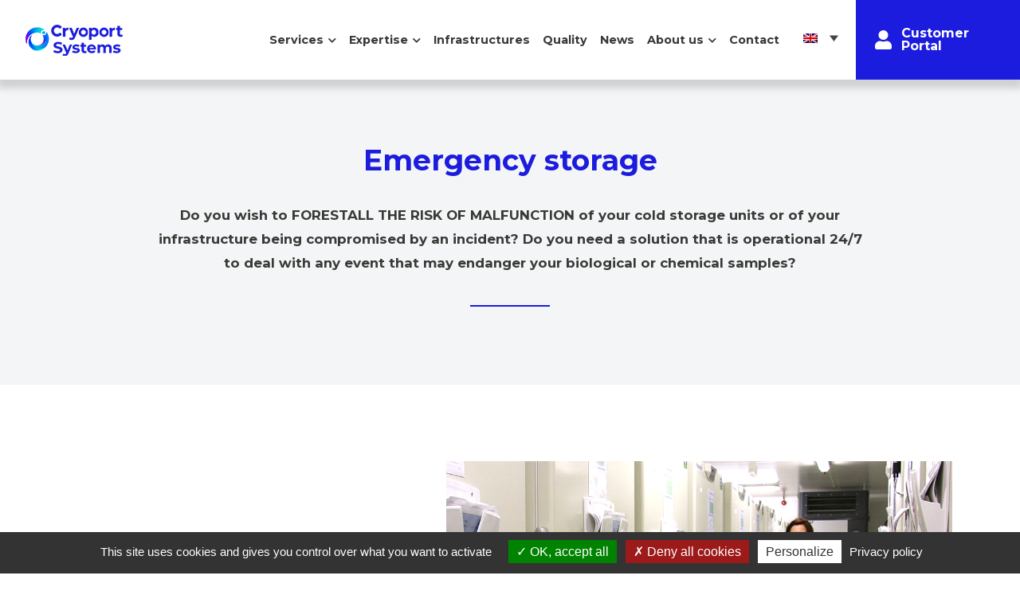

--- FILE ---
content_type: text/html; charset=UTF-8
request_url: https://www.cell-and-co.com/en/services/emergency-storage/
body_size: 9511
content:
<!DOCTYPE html>
<html lang="en-US">
<head>
    <meta charset="UTF-8">
    <meta name="viewport" content="width=device-width, initial-scale=1.0, minimum-scale=1.0, maximum-scale=1.0, user-scalable=no">
    <title>Emergency storage - Cell&amp;Co BioServices</title>
	<link rel="pingback" href="https://www.cell-and-co.com/xmlrpc.php">
    <link rel="shortcut icon" href="https://www.cell-and-co.com/wp-content/themes/cellandco/favicon.ico" />
	<link rel="preconnect" href="https://fonts.googleapis.com">
	<link rel="preconnect" href="https://fonts.gstatic.com" crossorigin>
	<link href="https://fonts.googleapis.com/css2?family=Montserrat:ital,wght@0,700;1,700&display=swap" rel="stylesheet">
    <link rel="stylesheet" href="https://use.fontawesome.com/releases/v5.8.1/css/all.css" integrity="sha384-50oBUHEmvpQ+1lW4y57PTFmhCaXp0ML5d60M1M7uH2+nqUivzIebhndOJK28anvf" crossorigin="anonymous">
	<meta name='robots' content='index, follow, max-image-preview:large, max-snippet:-1, max-video-preview:-1' />
<link rel="alternate" hreflang="fr" href="https://www.cell-and-co.com/offres/stockage-durgence/" />
<link rel="alternate" hreflang="en" href="https://www.cell-and-co.com/en/services/emergency-storage/" />
<link rel="alternate" hreflang="x-default" href="https://www.cell-and-co.com/offres/stockage-durgence/" />

<!-- Social Warfare v4.4.7.3 https://warfareplugins.com - BEGINNING OF OUTPUT -->
<style>
	@font-face {
		font-family: "sw-icon-font";
		src:url("https://www.cell-and-co.com/wp-content/plugins/social-warfare/assets/fonts/sw-icon-font.eot?ver=4.4.7.3");
		src:url("https://www.cell-and-co.com/wp-content/plugins/social-warfare/assets/fonts/sw-icon-font.eot?ver=4.4.7.3#iefix") format("embedded-opentype"),
		url("https://www.cell-and-co.com/wp-content/plugins/social-warfare/assets/fonts/sw-icon-font.woff?ver=4.4.7.3") format("woff"),
		url("https://www.cell-and-co.com/wp-content/plugins/social-warfare/assets/fonts/sw-icon-font.ttf?ver=4.4.7.3") format("truetype"),
		url("https://www.cell-and-co.com/wp-content/plugins/social-warfare/assets/fonts/sw-icon-font.svg?ver=4.4.7.3#1445203416") format("svg");
		font-weight: normal;
		font-style: normal;
		font-display:block;
	}
</style>
<!-- Social Warfare v4.4.7.3 https://warfareplugins.com - END OF OUTPUT -->


	<!-- This site is optimized with the Yoast SEO plugin v22.9 - https://yoast.com/wordpress/plugins/seo/ -->
	<meta name="description" content="Cell&amp;Co will help you adapt your business continuity plan by deploying our emergency storage service. In the event of an incident, you just need to contact our on-call team, available 24/7, who will organize collection of your samples from your site and transfer them to a secure storage location at the Cell&amp;Co site." />
	<link rel="canonical" href="https://www.cell-and-co.com/en/services/emergency-storage/" />
	<meta property="og:locale" content="en_US" />
	<meta property="og:type" content="article" />
	<meta property="og:title" content="Emergency storage - Cell&amp;Co BioServices" />
	<meta property="og:description" content="Cell&amp;Co will help you adapt your business continuity plan by deploying our emergency storage service. In the event of an incident, you just need to contact our on-call team, available 24/7, who will organize collection of your samples from your site and transfer them to a secure storage location at the Cell&amp;Co site." />
	<meta property="og:url" content="https://www.cell-and-co.com/en/services/emergency-storage/" />
	<meta property="og:site_name" content="Cell&amp;Co BioServices" />
	<meta property="article:modified_time" content="2019-10-04T13:15:24+00:00" />
	<meta property="og:image" content="https://www.cell-and-co.com/wp-content/uploads/2019/04/stockage-urgence-landscape-1.jpg" />
	<meta property="og:image:width" content="1024" />
	<meta property="og:image:height" content="768" />
	<meta property="og:image:type" content="image/jpeg" />
	<meta name="twitter:card" content="summary_large_image" />
	<script type="application/ld+json" class="yoast-schema-graph">{"@context":"https://schema.org","@graph":[{"@type":"WebPage","@id":"https://www.cell-and-co.com/en/services/emergency-storage/","url":"https://www.cell-and-co.com/en/services/emergency-storage/","name":"Emergency storage - Cell&amp;Co BioServices","isPartOf":{"@id":"https://www.cell-and-co.com/#website"},"datePublished":"2019-07-19T16:01:15+00:00","dateModified":"2019-10-04T13:15:24+00:00","description":"Cell&Co will help you adapt your business continuity plan by deploying our emergency storage service. In the event of an incident, you just need to contact our on-call team, available 24/7, who will organize collection of your samples from your site and transfer them to a secure storage location at the Cell&Co site.","breadcrumb":{"@id":"https://www.cell-and-co.com/en/services/emergency-storage/#breadcrumb"},"inLanguage":"en-US","potentialAction":[{"@type":"ReadAction","target":["https://www.cell-and-co.com/en/services/emergency-storage/"]}]},{"@type":"BreadcrumbList","@id":"https://www.cell-and-co.com/en/services/emergency-storage/#breadcrumb","itemListElement":[{"@type":"ListItem","position":1,"name":"Home","item":"https://www.cell-and-co.com/en/"},{"@type":"ListItem","position":2,"name":"Offres","item":"https://www.cell-and-co.com/offres/"},{"@type":"ListItem","position":3,"name":"Emergency storage"}]},{"@type":"WebSite","@id":"https://www.cell-and-co.com/#website","url":"https://www.cell-and-co.com/","name":"Cell&amp;Co BioServices","description":"","potentialAction":[{"@type":"SearchAction","target":{"@type":"EntryPoint","urlTemplate":"https://www.cell-and-co.com/?s={search_term_string}"},"query-input":"required name=search_term_string"}],"inLanguage":"en-US"}]}</script>
	<!-- / Yoast SEO plugin. -->


<link rel='dns-prefetch' href='//www.cell-and-co.com' />
<link rel='stylesheet' id='social-warfare-block-css-css' href='https://www.cell-and-co.com/wp-content/plugins/social-warfare/assets/js/post-editor/dist/blocks.style.build.css?ver=6.5.7' type='text/css' media='all' />
<link rel='stylesheet' id='wpml-blocks-css' href='https://www.cell-and-co.com/wp-content/plugins/sitepress-multilingual-cms/dist/css/blocks/styles.css?ver=4.6.11' type='text/css' media='all' />
<link rel='stylesheet' id='contact-form-7-css' href='https://www.cell-and-co.com/wp-content/plugins/contact-form-7/includes/css/styles.css?ver=5.9.6' type='text/css' media='all' />
<link rel='stylesheet' id='wpml-legacy-dropdown-click-0-css' href='https://www.cell-and-co.com/wp-content/plugins/sitepress-multilingual-cms/templates/language-switchers/legacy-dropdown-click/style.min.css?ver=1' type='text/css' media='all' />
<link rel='stylesheet' id='wp-pagenavi-css' href='https://www.cell-and-co.com/wp-content/plugins/wp-pagenavi/pagenavi-css.css?ver=2.70' type='text/css' media='all' />
<link rel='stylesheet' id='social_warfare-css' href='https://www.cell-and-co.com/wp-content/plugins/social-warfare/assets/css/style.min.css?ver=4.4.7.3' type='text/css' media='all' />
<link rel='stylesheet' id='bootstrapcss-css' href='https://www.cell-and-co.com/wp-content/themes/cellandco/css/bootstrap.min.css?ver=4.3.1' type='text/css' media='all' />
<link rel='stylesheet' id='animate-css' href='https://www.cell-and-co.com/wp-content/themes/cellandco/css/animate.css?ver=3.7.0' type='text/css' media='all' />
<link rel='stylesheet' id='slickcss-css' href='https://www.cell-and-co.com/wp-content/themes/cellandco/slick/slick.css?ver=1.8.1' type='text/css' media='all' />
<link rel='stylesheet' id='slicktheme-css' href='https://www.cell-and-co.com/wp-content/themes/cellandco/slick/slick-theme.css?ver=1.8.1' type='text/css' media='all' />
<link rel='stylesheet' id='fancyboxcss-css' href='https://www.cell-and-co.com/wp-content/themes/cellandco/css/jquery.fancybox.min.css?ver=3.5.1' type='text/css' media='all' />
<link rel='stylesheet' id='leafletcss-css' href='https://www.cell-and-co.com/wp-content/themes/cellandco/leaflet/leaflet.css?ver=1.6.0' type='text/css' media='all' />
<link rel='stylesheet' id='maincss-css' href='https://www.cell-and-co.com/wp-content/themes/cellandco/css/style.css?ver=1.2' type='text/css' media='all' />
<script type="text/javascript" src="https://www.cell-and-co.com/wp-content/plugins/sitepress-multilingual-cms/templates/language-switchers/legacy-dropdown-click/script.min.js?ver=1" id="wpml-legacy-dropdown-click-0-js"></script>
<script type="text/javascript" src="https://www.cell-and-co.com/wp-includes/js/jquery/jquery.min.js?ver=3.7.1" id="jquery-core-js"></script>
<script type="text/javascript" src="https://www.cell-and-co.com/wp-includes/js/jquery/jquery-migrate.min.js?ver=3.4.1" id="jquery-migrate-js"></script>
<script type="text/javascript" src="https://www.cell-and-co.com/wp-content/themes/cellandco/tarteaucitron/tarteaucitron.js?ver=1.3" id="tarteaucitron-js"></script>
<link rel="https://api.w.org/" href="https://www.cell-and-co.com/en/wp-json/" /><link rel="EditURI" type="application/rsd+xml" title="RSD" href="https://www.cell-and-co.com/xmlrpc.php?rsd" />
<meta name="generator" content="WordPress 6.5.7" />
<link rel='shortlink' href='https://www.cell-and-co.com/en/?p=564' />
<link rel="alternate" type="application/json+oembed" href="https://www.cell-and-co.com/en/wp-json/oembed/1.0/embed?url=https%3A%2F%2Fwww.cell-and-co.com%2Fen%2Fservices%2Femergency-storage%2F" />
<link rel="alternate" type="text/xml+oembed" href="https://www.cell-and-co.com/en/wp-json/oembed/1.0/embed?url=https%3A%2F%2Fwww.cell-and-co.com%2Fen%2Fservices%2Femergency-storage%2F&#038;format=xml" />
<meta name="generator" content="WPML ver:4.6.11 stt:1,4;" />
	
    <!--[if lt IE 9]>
        <script src="https://www.cell-and-co.com/wp-content/themes/cellandco/js/html5shiv.js"></script>
        <script src="https://www.cell-and-co.com/wp-content/themes/cellandco/js/respond.js"></script>
    <![endif]-->
	<script type="text/javascript">
		tarteaucitron.init({
			"privacyUrl": "https://www.cell-and-co.com/mentions-legales/", /* Privacy policy url */

			"hashtag": "#tarteaucitron", /* Open the panel with this hashtag */
			"cookieName": "tarteaucitron", /* Cookie name */

			"orientation": "bottom", /* Banner position (top - bottom) */
			
			"showAlertSmall": false, /* Show the small banner on bottom right */
			"cookieslist": true, /* Show the cookie list */
			
			"closePopup": false, /* Show a close X on the banner */
			
			"showIcon": false, /* Show cookie icon to manage cookies */
			"iconPosition": "BottomRight", /* BottomRight, BottomLeft, TopRight and TopLeft */

			"adblocker": false, /* Show a Warning if an adblocker is detected */
			
			"DenyAllCta" : true, /* Show the deny all button */
			"AcceptAllCta" : true, /* Show the accept all button when highPrivacy on */
			"highPrivacy": true, /* Disable auto consent */
			
			"handleBrowserDNTRequest": false, /* If Do Not Track == 1, disallow all */

			"removeCredit": true, /* Remove credit link */
			"moreInfoLink": false, /* Show more info link */
			
			"useExternalCss": false, /* If false, the tarteaucitron.css file will be loaded */
			"useExternalJs": false,
			
			//"cookieDomain": ".my-multisite-domaine.fr", /* Shared cookie for multisite */

			"readmoreLink": "/cookiespolicy", /* Change the default readmore link */
			"mandatory": true, /* Show a message about mandatory cookies */
		});
	</script>
</head>


<body>
	
	<nav class="navbar navbar-expand-xl navbar-light posRel">
		<a class="navbar-brand mr-auto" href="https://www.cell-and-co.com/en/">
			<img src="https://www.cell-and-co.com/wp-content/themes/cellandco/images/logo-cellandco.png" alt="Logo Cell&Co Bioservices" srcset="https://www.cell-and-co.com/wp-content/themes/cellandco/images/logo-cellandco@2x.png 2x, https://www.cell-and-co.com/wp-content/themes/cellandco/images/logo-cellandco@3x.png 3x"/>
		</a>

			<button class="navbar-toggler" type="button" data-toggle="collapse" data-target="#navbarNav" aria-controls="navbarNav" aria-expanded="false" aria-label="Toggle navigation">
				<span class="navbar-toggler-icon"></span>
			</button>
			<div id="navbarNav" class="collapse navbar-collapse"><ul id="menu-menu-principal-anglais" class="navbar-nav ml-auto"><li id="menu-item-894" class="menu-item menu-item-type-custom menu-item-object-custom current-menu-ancestor current-menu-parent menu-item-has-children menu-item-894 nav-item dropdown"><a href="#" class="nav-link dropdown-toggle" data-toggle="dropdown">Services</a>
<div class="dropdown-menu">
<a target="_blank" href="https://www.cryoport.com/solutions/bioservices/" class=" dropdown-item">GMP Material Management<i class="fas fa-external-link-alt ml-2"></i></a><a target="_blank" href="https://www.cryoport.com/solutions/bioservices/drug-packaging-and-labelling/" class=" dropdown-item">Drug Packaging and Labelling<i class="fas fa-external-link-alt ml-2"></i></a><a target="_blank" href="https://www.cryoport.com/solutions/bioservices/drug-return-destruction/" class=" dropdown-item">Drug Return &#038; Destruction<i class="fas fa-external-link-alt ml-2"></i></a><a target="_blank" href="https://www.cryoport.com/solutions/bioservices/regulatory-qp-services/" class=" dropdown-item">QP Services<i class="fas fa-external-link-alt ml-2"></i></a><a href="https://www.cell-and-co.com/en/services/gmp-biorepository/" class=" dropdown-item">GMP Biorepository</a><a href="https://www.cell-and-co.com/en/services/central-laboratory/" class=" dropdown-item">Central laboratory</a><a href="https://www.cell-and-co.com/en/services/biobank/" class=" dropdown-item">Biobank</a><a href="https://www.cell-and-co.com/en/services/sample-collection-kits/" class=" dropdown-item">Sample collection kits</a><a href="https://www.cell-and-co.com/en/services/emergency-storage/" class=" dropdown-item active">Emergency storage</a><a href="https://www.cell-and-co.com/en/services/biobank-design-management-advice/" class=" dropdown-item">Biobank design and management advice</a><a href="https://www.cell-and-co.com/en/services/bespoke-rd-studies/" class=" dropdown-item">Bespoke R&#038;D studies</a></div>
</li>
<li id="menu-item-895" class="menu-item menu-item-type-custom menu-item-object-custom menu-item-has-children menu-item-895 nav-item dropdown"><a href="#" class="nav-link dropdown-toggle" data-toggle="dropdown">Expertise</a>
<div class="dropdown-menu">
<a href="https://www.cell-and-co.com/en/expertise/secure-storage/" class=" dropdown-item">Secure storage</a><a href="https://www.cell-and-co.com/en/expertise/logistics/" class=" dropdown-item">Logistics</a><a href="https://www.cell-and-co.com/en/expertise/sample-preparation-analysis/" class=" dropdown-item">Sample preparation and analysis</a><a href="https://www.cell-and-co.com/en/expertise/it-solution/" class=" dropdown-item">IT solution</a><a href="https://www.cell-and-co.com/en/expertise/innovative-systems/" class=" dropdown-item">Innovative systems</a><a href="https://www.cell-and-co.com/en/expertise/sample-collection-kits/" class=" dropdown-item">Sample collection kits</a></div>
</li>
<li id="menu-item-621" class="menu-item menu-item-type-post_type menu-item-object-page menu-item-621 nav-item"><a href="https://www.cell-and-co.com/en/infrastructures/" class="nav-link">Infrastructures</a></li>
<li id="menu-item-622" class="menu-item menu-item-type-post_type menu-item-object-page menu-item-622 nav-item"><a href="https://www.cell-and-co.com/en/quality/" class="nav-link">Quality</a></li>
<li id="menu-item-1291" class="menu-item menu-item-type-post_type_archive menu-item-object-actualites menu-item-1291 nav-item"><a href="https://www.cell-and-co.com/en/actualites/" class="nav-link">News</a></li>
<li id="menu-item-623" class="menu-item menu-item-type-custom menu-item-object-custom menu-item-has-children menu-item-623 nav-item dropdown"><a href="http://#" class="nav-link dropdown-toggle" data-toggle="dropdown">About us</a>
<div class="dropdown-menu">
<a href="https://www.cell-and-co.com/en/company/" class=" dropdown-item">Company</a><a href="https://www.cell-and-co.com/en/commitments-and-values/" class=" dropdown-item">Core values &#038; Commitments</a><a href="https://www.cell-and-co.com/en/partners/" class=" dropdown-item">Partners</a></div>
</li>
<li id="menu-item-703" class="menu-item menu-item-type-post_type menu-item-object-page menu-item-703 nav-item"><a href="https://www.cell-and-co.com/en/contact/" class="nav-link">Contact</a></li>
</ul></div>			
<div class="wpml-ls-sidebars-sidebar-1 wpml-ls wpml-ls-legacy-dropdown-click js-wpml-ls-legacy-dropdown-click">
	<ul>

		<li class="wpml-ls-slot-sidebar-1 wpml-ls-item wpml-ls-item-en wpml-ls-current-language wpml-ls-last-item wpml-ls-item-legacy-dropdown-click">

			<a href="#" class="js-wpml-ls-item-toggle wpml-ls-item-toggle">
                            <img
            class="wpml-ls-flag"
            src="https://www.cell-and-co.com/wp-content/plugins/sitepress-multilingual-cms/res/flags/en.png"
            alt="English"
            
            
    /></a>

			<ul class="js-wpml-ls-sub-menu wpml-ls-sub-menu">
				
					<li class="wpml-ls-slot-sidebar-1 wpml-ls-item wpml-ls-item-fr wpml-ls-first-item">
						<a href="https://www.cell-and-co.com/offres/stockage-durgence/" class="wpml-ls-link">
                                        <img
            class="wpml-ls-flag"
            src="https://www.cell-and-co.com/wp-content/plugins/sitepress-multilingual-cms/res/flags/fr.png"
            alt="French"
            
            
    /></a>
					</li>

							</ul>

		</li>

	</ul>
</div>
			<a target="_blank" href="https://portail-internet.cell-and-co.com/cellnco/app/signin" class="portail d-flex align-items-center">
				<i class="fa fa-user"></i>
				<div class="d-none d-md-block">Customer<br>Portal</div>
			</a>
	</nav>
	
	
		
		    	
		<div class="ctn">
			
			<section class="entetepage">
				<div class="container">
					<div class="wrapentete">
						<h1 class="text-center">Emergency storage</h1>
						<p class="text-center chapeau">Do you wish to FORESTALL THE RISK OF MALFUNCTION of your cold storage units or of your infrastructure being compromised by an incident? Do you need a solution that is operational 24/7 to deal with any event that may endanger your biological or chemical samples?</p>
					</div>
				</div>
			</section>

			<section class="txt">
				<div class="container">
					<div class="row rowtxt">
						<div class="wrapimage order-2">
							<div class="filtreimg d-none d-lg-block"></div>
							<div class="shadowtxt"><p><strong>Cell&amp;Co will help you adapt your business continuity plan by deploying our emergency storage service</strong>. In the event of an incident, you just need to contact our on-call team, available 24/7, who will organize collection of your samples from your site and transfer them to a secure storage location at the Cell&amp;Co site. The intervention process, collection lead time, transport conditions, and traceability are defined within detailed specifications created prior to commencement of the service.</p>
</div>
						</div>
						<div class="col-lg-7 offset-lg-5 order-1">
							<div class="filtreimg d-block d-lg-none"></div>
							<img src="https://www.cell-and-co.com/wp-content/uploads/2019/04/stockage-urgence-landscape-1.jpg" class="img-fluid">
						</div>
					</div>
				</div>
			</section>
			
			<section>
						<div class="container"><div class="position-relative"><div class="shadowtitle">Our process</div><h2>Our process</h2></div><div class="row no-gutters"><div class="col">
							<div class="process">
								<div class="elemDegradeAlt d-block d-xl-none" style="background-color:#006BFA"></div>
								<div class="elemDegrade d-none d-xl-block" style="background-color:#006BFA"></div>
								<div class="txt">
									<p class="titre_process" style="color:#006BFA">1 - Emergency procedure activated</p>
									<p><strong class="type1"><i class="fa fa-chevron-right mr-2"></i>Client</strong></p>
								</div>
							</div>
						</div><div class="col">
							<div class="process">
								<div class="elemDegradeAlt d-block d-xl-none" style="background-color:#0072F8"></div>
								<div class="elemDegrade d-none d-xl-block" style="background-color:#0072F8"></div>
								<div class="txt">
									<p class="titre_process" style="color:#0072F8">2 - Relay activation of the emergency procedure</p>
									<p><strong class="type2"><i class="fa fa-chevron-right mr-2"></i>Cell&Co</strong></p>
								</div>
							</div>
						</div><div class="col">
							<div class="process">
								<div class="elemDegradeAlt d-block d-xl-none" style="background-color:#0080F4"></div>
								<div class="elemDegrade d-none d-xl-block" style="background-color:#0080F4"></div>
								<div class="txt">
									<p class="titre_process" style="color:#0080F4">3 - Preparation of insulated equipment for sample logistics</p>
									<p><strong class="type3"><i class="fa fa-chevron-right mr-2"></i>Carrier</strong></p>
								</div>
							</div>
						</div><div class="col">
							<div class="process">
								<div class="elemDegradeAlt d-block d-xl-none" style="background-color:#0093EF"></div>
								<div class="elemDegrade d-none d-xl-block" style="background-color:#0093EF"></div>
								<div class="txt">
									<p class="titre_process" style="color:#0093EF">4 - Equipment routed within 4 hours</p>
									<p><strong class="type3"><i class="fa fa-chevron-right mr-2"></i>Carrier</strong></p>
								</div>
							</div>
						</div><div class="col">
							<div class="process">
								<div class="elemDegradeAlt d-block d-xl-none" style="background-color:#009CED"></div>
								<div class="elemDegrade d-none d-xl-block" style="background-color:#009CED"></div>
								<div class="txt">
									<p class="titre_process" style="color:#009CED">5 - Sample loading </p>
									<p><strong class="type1"><i class="fa fa-chevron-right mr-2"></i>Client</strong></p>
								</div>
							</div>
						</div><div class="col">
							<div class="process">
								<div class="elemDegradeAlt d-block d-xl-none" style="background-color:#00B8E5"></div>
								<div class="elemDegrade d-none d-xl-block" style="background-color:#00B8E5"></div>
								<div class="txt">
									<p class="titre_process" style="color:#00B8E5">6 - Dedicated sample transportation to Cell&Co</p>
									<p><strong class="type3"><i class="fa fa-chevron-right mr-2"></i>Carrier</strong></p>
								</div>
							</div>
						</div><div class="col">
							<div class="process">
								<div class="elemDegradeAlt d-block d-xl-none" style="background-color:#00CBE0"><div class="arrowProcess"></div></div>
								<div class="elemDegrade d-none d-xl-block" style="background-color:#00CBE0"><div class="arrowProcess"></div></div>
								<div class="txt">
									<p class="titre_process" style="color:#00CBE0">7 - Receipt, quality control, and storage 24/7</p>
									<p><strong class="type2"><i class="fa fa-chevron-right mr-2"></i>Cell&Co</strong></p>
								</div>
							</div>
						</div></div></div>
					</section><section>
						<div class="container"><div class="position-relative"><div class="shadowtitle">Benefits to you</div><h2>Benefits to you</h2></div><div class="row"><div class="col-md-4"><div class="point-cle">Enjoy the benefits of a backup solution without making the investment normally required to attain an equivalent level of security</div></div><div class="col-md-4"><div class="point-cle">Avoid any deterioration of your biocollections and any loss of exploitation or intellectual property</div></div><div class="col-md-4"><div class="point-cle">Maintain your quality system’s compliance with the various standards and regulations governing the storage of your biological and chemical resources</div></div></div></div>
					</section>				
			<section class="savoir-faire">
					<div class="container">
						<div class="position-relative">
							<div class="shadowtitle">Our expertise</div>
							<h2>Our expertise</h2>
						</div>
						<div class="row d-flex align-items-start"><div class="col-6 col-md-4 wrapcompetence">
								<a href="https://www.cell-and-co.com/en/expertise/logistics/" class="competence">
									<i class="icon-picto-07"></i>
									<h3 class="mt-4 mb-2">Logistics</h3>
									<p>Intervention within 4 hours at your site (24/7) to collect your endangered samples for routing to our infrastructure</p>
<p>Dedicated temperature-controlled transport</p>

									<p class="mb-0 more"><i class="fa fa-arrow-right mr-2"></i>Read more</p>
								</a>
							</div><div class="col-6 col-md-4 wrapcompetence">
								<a href="https://www.cell-and-co.com/en/expertise/secure-storage/" class="competence">
									<i class="icon-picto-09"></i>
									<h3 class="mt-4 mb-2">Secure storage</h3>
									<p>Guaranteed permanent availability of required storage space</p>
<p>Inspection of samples and data on receipt prior to storage </p>
<p>Cold chain optimized, based on our biological expertise, our various in-house tests, and our experience</p>

									<p class="mb-0 more"><i class="fa fa-arrow-right mr-2"></i>Read more</p>
								</a>
							</div><div class="col-6 col-md-4 wrapcompetence">
								<a href="https://www.cell-and-co.com/en/expertise/project-management/" class="competence">
									<i class="icon-picto-18"></i>
									<h3 class="mt-4 mb-2">Project management</h3>
									<p>Quality audit in order to identify the risks associated with your activity and infrastructure</p>
<p>Creation of an emergency storage procedure adapted to your specific needs</p>

									<p class="mb-0 more"><i class="fa fa-arrow-right mr-2"></i>Read more</p>
								</a>
							</div></div>
					</div>
					</section>				
			<section class="testimonials">
					<div class="container">
						<div class="position-relative">
							<div class="shadowtitle">Testimonial</div>
							<h2>
								Testimonial</h2>
						</div>			
					</div>
					<div class="container">
						<div class="slidertestimonials"><div class="testimonial">
									<p>Our tissue grafts are stored at -80°C. Notwithstanding our emergency systems in the event of our storage units failing, we decided to look for another backup system to provide secure infrastructure and a rapid response around the clock. Cell&Co met these criteria and their successfully delivered services fully support our decision. Use of the Cell&Co emergency storage solution has been approved by our supervisory and regulatory authority. We are therefore able to save a large number of our high value-added products in the event of an incident. This partnership also removes the need to invest in additional equipment, or even new premises.</p>
									<p class="client mt-5 mb-0 text-right">Anonymous (Tissue bank for therapeutic use)</p>
								</div></div>
					</div>
					</section>			
		</div>

    <footer>
	<div class="container">
		<div class="row">
			<div class="col-md-6">
				<p class="titre">Addresses & Contact</p>
				<p><strong>Cryoport Systems France &#8211; Clermont-Ferrand</strong><br />
8 bis, rue Jacqueline Auriol<br />
63100 Clermont-Ferrand, France</p>
<p><strong>Cryoport Systems France &#8211; Pont-du-Château<br />
</strong>ZAC de Champ Lamet, Rue de Chambussière<br />
63430 Pont-du-Château, France</p>
<p>Tél. : +33 (0)4 44 44 98 23<br />
Courriel : <a href="mailto:cnc-contact@cryoport.com">cnc-contact@cryoport.com</a><br />
Web : <a href="https://www.cell-and-co.com">www.cell-and-co.com</a><br />
<a href="https://www.cryoport.com/">www.cryoport.com</a></p>
			</div>
			<div class="col-md-6">
				<p class="titre">Legals</p>
				<p>EU VAT No: FR 36 789 541 984<br />
French business registration details:<br />
SAS with a capital of €165,979 &#8211; NAF code: 8299Z<br />
RCS Clermont-Ferrand B 789 541 984</p>
<p>Clermont-Ferrand SIRET: 789 541 984 00033<br />
Pont-du-Château SIRET: 789 541 984 00017</p>
				<p class="mt-5 mb-2">With the support of the region Auvergne-Rhône-Alpes</p>
				<p class="mb-0"><a href="https://www.auvergnerhonealpes.fr" target="_blank"><img src="https://www.cell-and-co.com/wp-content/themes/cellandco/images/logo-aura.png" alt="Logo Région Auvergne-Rhône-Alpes" class="img-fluid"></a></p>
			</div>
		</div>
	</div>
	<div class="social">
		<p class="m-0 text-center">
			<a href="http://www.linkedin.com/company/3165066" target="_blank"><i class="fab fa-linkedin-in"></i></a>
			<a href="http://us.viadeo.com/fr/company/cell-co-biorepository" target="_blank"><i class="fab fa-viadeo"></i></a>
			<a href="https://twitter.com/Cell_and_Co" target="_blank"><i class="fab fa-twitter"></i></a>
		</p>
	</div>
</footer>
<div class="legals">
		<p class="text-center m-0">
		Copyright © 2019 - 
		<a href="https://www.cell-and-co.com/en/legal-notice/">Legal notice</a> - 
		<a href="javascript:tarteaucitron.userInterface.openPanel();">Cookie management</a>
	</p>
</div>
<script type="text/javascript" src="https://www.cell-and-co.com/wp-content/plugins/contact-form-7/includes/swv/js/index.js?ver=5.9.6" id="swv-js"></script>
<script type="text/javascript" id="contact-form-7-js-extra">
/* <![CDATA[ */
var wpcf7 = {"api":{"root":"https:\/\/www.cell-and-co.com\/en\/wp-json\/","namespace":"contact-form-7\/v1"}};
/* ]]> */
</script>
<script type="text/javascript" src="https://www.cell-and-co.com/wp-content/plugins/contact-form-7/includes/js/index.js?ver=5.9.6" id="contact-form-7-js"></script>
<script type="text/javascript" id="social_warfare_script-js-extra">
/* <![CDATA[ */
var socialWarfare = {"addons":[],"post_id":"564","variables":{"emphasizeIcons":false,"powered_by_toggle":false,"affiliate_link":"https:\/\/warfareplugins.com"},"floatBeforeContent":""};
/* ]]> */
</script>
<script type="text/javascript" src="https://www.cell-and-co.com/wp-content/plugins/social-warfare/assets/js/script.min.js?ver=4.4.7.3" id="social_warfare_script-js"></script>
<script type="text/javascript" src="https://www.cell-and-co.com/wp-content/themes/cellandco/js/bootstrap.min.js?ver=4.3.1" id="bootstpurapjs-js"></script>
<script type="text/javascript" src="https://www.cell-and-co.com/wp-content/themes/cellandco/slick/slick.min.js?ver=1.8.0" id="slickjs-js"></script>
<script type="text/javascript" src="https://www.cell-and-co.com/wp-content/themes/cellandco/js/jquery.fancybox.min.js?ver=3.5.1" id="fancyboxjs-js"></script>
<script type="text/javascript" src="https://www.cell-and-co.com/wp-content/themes/cellandco/js/jquery.matchHeight.js?ver=1.0" id="matchHeight-js"></script>
<script type="text/javascript" src="https://www.cell-and-co.com/wp-includes/js/imagesloaded.min.js?ver=5.0.0" id="imagesloaded-js"></script>
<script type="text/javascript" src="https://www.cell-and-co.com/wp-content/themes/cellandco/js/isotope.pkgd.min.js?ver=3.0.6" id="isotope-js"></script>
<script type="text/javascript" src="https://www.cell-and-co.com/wp-content/themes/cellandco/js/main.js?ver=1.5" id="mainjs-js"></script>
<div class="swp-hidden-panel-wrap" style="display: none; visibility: collapse; opacity: 0"><div class="swp_social_panel swp_horizontal_panel swp_flat_fresh  swp_default_full_color swp_individual_full_color swp_other_full_color scale-100  scale-" data-min-width="1100" data-float-color="#ffffff" data-float="none" data-float-mobile="none" data-transition="slide" data-post-id="564" ><div class="nc_tweetContainer swp_share_button swp_facebook" data-network="facebook"><a class="nc_tweet swp_share_link" rel="nofollow noreferrer noopener" target="_blank" href="https://www.facebook.com/share.php?u=https%3A%2F%2Fwww.cell-and-co.com%2Fen%2Fservices%2Femergency-storage%2F" data-link="https://www.facebook.com/share.php?u=https%3A%2F%2Fwww.cell-and-co.com%2Fen%2Fservices%2Femergency-storage%2F"><span class="swp_count swp_hide"><span class="iconFiller"><span class="spaceManWilly"><i class="sw swp_facebook_icon"></i><span class="swp_share">Share</span></span></span></span></a></div><div class="nc_tweetContainer swp_share_button swp_linkedin" data-network="linkedin"><a class="nc_tweet swp_share_link" rel="nofollow noreferrer noopener" target="_blank" href="https://www.linkedin.com/cws/share?url=https%3A%2F%2Fwww.cell-and-co.com%2Fen%2Fservices%2Femergency-storage%2F" data-link="https://www.linkedin.com/cws/share?url=https%3A%2F%2Fwww.cell-and-co.com%2Fen%2Fservices%2Femergency-storage%2F"><span class="swp_count swp_hide"><span class="iconFiller"><span class="spaceManWilly"><i class="sw swp_linkedin_icon"></i><span class="swp_share">Share</span></span></span></span></a></div><div class="nc_tweetContainer swp_share_button swp_twitter" data-network="twitter"><a class="nc_tweet swp_share_link" rel="nofollow noreferrer noopener" target="_blank" href="https://twitter.com/intent/tweet?text=Emergency+storage&url=https%3A%2F%2Fwww.cell-and-co.com%2Fen%2Fservices%2Femergency-storage%2F" data-link="https://twitter.com/intent/tweet?text=Emergency+storage&url=https%3A%2F%2Fwww.cell-and-co.com%2Fen%2Fservices%2Femergency-storage%2F"><span class="swp_count swp_hide"><span class="iconFiller"><span class="spaceManWilly"><i class="sw swp_twitter_icon"></i><span class="swp_share">Tweet</span></span></span></span></a></div></div></div><script type="text/javascript"> var swp_nonce = "40c4a5199c";function parentIsEvil() { var html = null; try { var doc = top.location.pathname; } catch(err){ }; if(typeof doc === "undefined") { return true } else { return false }; }; if (parentIsEvil()) { top.location = self.location.href; };var url = "https://www.cell-and-co.com/en/services/emergency-storage/";if(url.indexOf("stfi.re") != -1) { var canonical = ""; var links = document.getElementsByTagName("link"); for (var i = 0; i < links.length; i ++) { if (links[i].getAttribute("rel") === "canonical") { canonical = links[i].getAttribute("href")}}; canonical = canonical.replace("?sfr=1", "");top.location = canonical; console.log(canonical);};var swpFloatBeforeContent = false; var swp_ajax_url = "https://www.cell-and-co.com/wp-admin/admin-ajax.php"; var swp_post_id = "564";var swpClickTracking = false;</script><script type="text/javascript">
	tarteaucitron.user.gtagUa = 'UA-42252085-1';
	tarteaucitron.user.gtagMore = function () { /* add here your optionnal gtag() */ };
	(tarteaucitron.job = tarteaucitron.job || []).push('gtag');
</script>
</body>
</html>

--- FILE ---
content_type: text/css
request_url: https://www.cell-and-co.com/wp-content/themes/cellandco/slick/slick.css?ver=1.8.1
body_size: 1674
content:
/* Slider */
.slick-slider {
  position: relative;
  display: block;
  box-sizing: border-box;
  -webkit-touch-callout: none;
  -webkit-user-select: none;
  -khtml-user-select: none;
  -moz-user-select: none;
  -ms-user-select: none;
  user-select: none;
  -ms-touch-action: pan-y;
  touch-action: pan-y;
  -webkit-tap-highlight-color: transparent; }

.slick-list {
  position: relative;
  overflow: hidden;
  display: block;
  margin: 0;
  padding: 0; }
  .slick-list:focus {
    outline: none; }
  .slick-list.dragging {
    cursor: pointer;
    cursor: hand; }

.slick-slider .slick-track,
.slick-slider .slick-list {
  -webkit-transform: translate3d(0, 0, 0);
  -moz-transform: translate3d(0, 0, 0);
  -ms-transform: translate3d(0, 0, 0);
  -o-transform: translate3d(0, 0, 0);
  transform: translate3d(0, 0, 0); }

.slick-track {
  position: relative;
  left: 0;
  top: 0;
  display: block;
  margin-left: auto;
  margin-right: auto; }
  .slick-track:before, .slick-track:after {
    content: "";
    display: table; }
  .slick-track:after {
    clear: both; }
  .slick-loading .slick-track {
    visibility: hidden; }

.slick-slide {
  float: left;
  height: 100%;
  min-height: 1px;
  display: none; }
  [dir="rtl"] .slick-slide {
    float: right; }
  .slick-slide img {
    display: block; }
  .slick-slide.slick-loading img {
    display: none; }
  .slick-slide.dragging img {
    pointer-events: none; }
  .slick-initialized .slick-slide {
    display: block; }
  .slick-loading .slick-slide {
    visibility: hidden; }
  .slick-vertical .slick-slide {
    display: block;
    height: auto;
    border: 1px solid transparent; }

.slick-arrow.slick-hidden {
  display: none; }


--- FILE ---
content_type: text/css
request_url: https://www.cell-and-co.com/wp-content/themes/cellandco/css/style.css?ver=1.2
body_size: 37215
content:
@charset "utf-8";

@font-face {
  font-family: 'cellandco';
  src:  url('../fonts/cellandco.eot?s20qmy');
  src:  url('../fonts/cellandco.eot?s20qmy#iefix') format('embedded-opentype'),
    url('../fonts/cellandco.ttf?s20qmy') format('truetype'),
    url('../fonts/cellandco.woff?s20qmy') format('woff'),
    url('../fonts/cellandco.svg?s20qmy#cellandco') format('svg');
  font-weight: normal;
  font-style: normal;
}

[class^="icon-"], [class*=" icon-"] {
  /* use !important to prevent issues with browser extensions that change fonts */
  font-family: 'cellandco' !important;
  speak: none;
  font-style: normal;
  font-weight: normal;
  font-variant: normal;
  text-transform: none;
  line-height: 1;

  /* Better Font Rendering =========== */
  -webkit-font-smoothing: antialiased;
  -moz-osx-font-smoothing: fgrayscale;
}

.icon-picto-01:before {
  content: "\e900";
}
.icon-picto-02:before {
  content: "\e901";
}
.icon-picto-03:before {
  content: "\e902";
}
.icon-picto-04:before {
  content: "\e903";
}
.icon-picto-05:before {
  content: "\e904";
}
.icon-picto-06:before {
  content: "\e905";
}
.icon-picto-07:before {
  content: "\e906";
}
.icon-picto-08:before {
  content: "\e907";
}
.icon-picto-09:before {
  content: "\e908";
}
.icon-picto-10:before {
  content: "\e909";
}
.icon-picto-11:before {
  content: "\e90a";
}
.icon-picto-12:before {
  content: "\e90b";
}
.icon-picto-13:before {
  content: "\e90c";
}
.icon-picto-14:before {
  content: "\e90d";
}
.icon-picto-15:before {
  content: "\e90e";
}
.icon-picto-16:before {
  content: "\e90f";
}
.icon-picto-17:before {
  content: "\e910";
}
.icon-picto-18:before {
  content: "\e911";
}
.icon-picto-19:before {
  content: "\e912";
}

body{
	/*font-family: 'Roboto', sans-serif;*/
	font-family: 'Montserrat', sans-serif;
	color: #373a36;
}
.paddingTop{
	padding-top: 100px;
}
.paddingBottom{
	padding-bottom: 100px;
}

a{
	color:#1B1CDD;
}

.btn{
	border-radius: 0;
}

.btn:hover, .btn:focus{
	text-decoration: none;
	-webkit-box-shadow: none;
	-moz-box-shadow: none;
	box-shadow: none;
}

.btn, .btn:before, .btn:after{
	-webkit-transition: .5s ease-in-out;
    -moz-transition: .5s ease-in-out;
    -o-transition: .5s ease-in-out;
    transition: .5s ease-in-out;
}

.btn.btn-link{
	position: relative;
	padding: .75rem 1rem;
	color: #006bfa;
	font-weight: 700;
}
.btn.btn-link:before{
	position: absolute;
	content: '';
	background-color: #006bfa;
	width: 0;
	height: 100%;
	top: 0;
	left: 0;
	z-index: -1;
}
.btn.btn-link:hover{
	color: #FFFFFF;
}
.btn.btn-link:hover:before{
	width: 100%;
}
.btn.btn-link:after{
	position: absolute;
	content: '';
	background-color: #006bfa;
	width: 100%;
	height: 2px;
	bottom: 0;
	left: 0;
	z-index: -1;
}

.navbar{
	padding: 0 0 0 4rem;
	z-index: 2;
	-webkit-box-shadow: 0px 8px 8px 3px rgba(0,0,0,0.15);
	-moz-box-shadow: 0px 8px 8px 3px rgba(0,0,0,0.15);
	box-shadow: 0px 8px 8px 3px rgba(0,0,0,0.15);
	-ms-flex-pack: right;
	justify-content: end;
	background-color: #ffffff;
}
.navbar.posRel{
	position: relative;
}
.navbar.fixed-top{
	top: -100%;
	z-index: 9999;
	-webkit-transition: 1s ease-in-out;
    -moz-transition: 1s ease-in-out;
    -o-transition: 1s ease-in-out;
    transition: 1s ease-in-out;
}
.modal-open .navbar.fixed-top{
	-webkit-transition: none;
    -moz-transition: none;
    -o-transition: none;
    transition: none;
}
.navbar.fixed-top.animate{
	top: 0;
}

.portail{
	line-height: 1;
	background-color: #1b1cdd;
	padding: 1.5rem 4rem 1.5rem 1.5rem;
	min-height: 100px;
	font-weight: 700;
	color: #ffffff;
}
.portail i{
	margin-right: .75rem;
	font-size: 1.5rem;
}
.portail:hover{
	text-decoration: none;
	color: #ffffff;
}

.navbar-expand-xl .navbar-nav .nav-link{
	padding: 1rem .5rem;
}
.navbar-light .navbar-nav .nav-link{
	font-family: 'Montserrat', sans-serif;
	font-weight: 600;
	color: #373a36;
	font-size: 0.9rem;
}
.navbar-light .navbar-nav .nav-link:hover{
	color: #1b1cdd;
}

.dropdown-menu{
	border-radius:0px;
	padding: 0;
	margin: 22px 0 0 .5rem;
	left: 0;
	border: none;
	-webkit-box-shadow: 0px 8px 8px 3px rgba(0,0,0,0.15);
	-moz-box-shadow: 0px 8px 8px 3px rgba(0,0,0,0.15);
	box-shadow: 0px 8px 8px 3px rgba(0,0,0,0.15);
}
.dropdown-item{
	padding: 0.75rem 2rem;
	text-align: left;
	border-bottom: 1px solid #f5f5f5;
}
	.dropdown-menu .dropdown-item:last-child{
		border-bottom: none;
	}
.dropdown-item:focus, .dropdown-item:hover{
	color: #1b1cdd;
	background-color: #F6F7FA;
}
	.dropdown-item.allitems{
		color: #1b1cdd;
		background-color: #F6F7FA;
		font-size: 0.9rem;
		font-style: italic;
	}
.dropdown-toggle::after{
	border: none;
	font-family: "Font Awesome 5 Free";
	content: "\f078";
	display: inline-block;
	padding-left: 3px;
	vertical-align: baseline;
	font-weight: 900;
	font-size: 0.7rem;
}

.dropdown-item.active, .dropdown-item:active {
    color: #fff;
    text-decoration: none;
    background-color: #1b1cdd;
}
.navbar-light .navbar-nav .show>.nav-link {
    color: #1b1cdd;
}
.navbar-toggler{
	border: none;
	padding: 0;
}

.wpml-ls-legacy-dropdown-click{
	width: 4rem;
	margin-right: 1.5rem;
	margin-left: 1rem;
}
.wpml-ls-legacy-dropdown-click a{
	border: none;
	padding-top: 0.3rem;
	padding-bottom: 0.65rem;
}
.wpml-ls-legacy-dropdown-click a.wpml-ls-item-toggle::after{
	top: 50%;
	-webkit-transform: translateY(-40%);
    -moz-transform: translateY(-40%);
    -o-transform: translateY(-40%);
    -ms-transform: translateY(-40%);
	transform: translateY(-40%);
}

.navbar-brand{ order: 0; }
.navbar-toggler{ order: 1; }
#navbarNav{ order: 2; }
.wpml-ls-legacy-dropdown-click{ order: 3; }
.portail{ order: 4; }

@media screen and (min-width: 1281px){
    .navbar-expand-xl .navbar-nav .nav-link{
        padding: 1rem .75rem;
    }
}
@media screen and (min-width: 1200px) and (max-width: 1280px) {
	.navbar{
		padding: 0 0 0 2rem;
	}
	.wpml-ls-legacy-dropdown-click{
		margin-right: .75rem;
		margin-left: .75rem;
	}
	.navbar-expand-xl .navbar-nav .nav-link {
		padding: 1rem .5rem;
	}
	.dropdown-item {
		padding: 1.05rem 2rem;
	}
}

@media screen and (max-width: 1199px) {
	.navbar-brand{ order: 0; }
	.navbar-toggler{ order: 1; }
	#navbarNav{ order: 4; }
	.wpml-ls-legacy-dropdown-click{ order: 2; }
	.portail{ order: 3; }
	.navbar-nav{
		margin-right: 4rem;
		max-height: 400px;
		overflow-y: auto;
	}
	#navbarNav{
	    padding-bottom: 0.75rem;
	}
	.dropdown-menu{
		left: 0;
		transform: none;
		margin: 0 0 1.5rem 1.5rem;
		-webkit-box-shadow: none;
		-moz-box-shadow: none;
		box-shadow: none;
	}
	.dropdown-item{
		text-align: left;
		padding: 1rem 2rem;
	}
}

@media screen and (max-width: 767px) {
	.navbar{
		padding: 0 0 0 2rem;
	}
	.navbar-nav{
		margin-right: 2rem;
	}
	.portail{
		padding: 2rem;
	}
	.portail i{
		margin-right: 0;
	}
}
@media screen and (max-width: 575px) {
	.wpml-ls-legacy-dropdown-click {
		width: 3.25rem;
		margin-right: .5rem;
		margin-left: .5rem;
	}
	.navbar{
		padding: 0 0 0 10px;
	}
	.portail{
		padding: 1rem;
	}
}

.wrapslider{
	position: relative;
	z-index: 1;
}
.slide{
	position: relative;
}
.wrapslider .slick-dots{
	position: absolute;
	bottom: inherit !important;
	z-index: 2;
	right: 0;
	top: 50%;
	-webkit-transform: translateY(-50%);
    -moz-transform: translateY(-50%);
    -o-transform: translateY(-50%);
    -ms-transform: translateY(-50%);
	transform: translateY(-50%);
	width: auto !important;
}
.wrapslider .slick-dots li{
	display: block;
}
.wrapslider .slick-dots li button:before{
	color: #FFFFFF;
	font-size: 10px;
	opacity: 0.3;
}
.wrapslider .slick-dots li.slick-active button:before{
	color: #FFFFFF;
	opacity: 1;
}
.wrapslider .slick-dotted.slick-slider{
	margin-bottom: 0;
}
.slideroffres .slick-dots, .sliderrefs .slick-dots, .slidergallery .slick-dots{
	bottom: -3rem;
}
.slideroffres .slick-dots li:before, .sliderrefs .slick-dots li:before, .slidergallery .slick-dots li:before{
	content: none;
}
.filtre{
	position: absolute;
	width: 100%;
	height: 100%;
	top: 0;
	left: 0;
	z-index: 1;
	background-image: url("../images/filtre.png");
	background-size: cover;
	background-position: bottom left;
}
.wraptxt{
	visibility: hidden;
	position: absolute;
	top: 0;
	left: 0;
	width: 100%;
	height: 100%;
	z-index: 3;
}
.animated { visibility: visible !important; }
.wraptxt .titre{
	font-family: 'Montserrat', sans-serif;
	font-weight: 700;
	color: #1b1cdd;
	font-size: 2.25rem;
	width: 45%;
}
.wraptxt .sstitre{
	font-family: 'Montserrat', sans-serif;
	color: #1b1cdd;
	font-size: 1.2rem;
	width: 45%;
	font-weight: 600;
}

.wrapaccess{
	position: relative;
	z-index: 1;
}
.ctn .wrapaccess{
	margin-bottom: 4rem;
}
.homepage .wrapaccess{
	transform: translateY(-80%);
}
.wrapaccess .row{
	-webkit-box-shadow: 0px 8px 8px 3px rgba(0,0,0,0.15);
	-moz-box-shadow: 0px 8px 8px 3px rgba(0,0,0,0.15);
	box-shadow: 0px 8px 8px 3px rgba(0,0,0,0.15);
}
.access{
	position: relative;
	z-index: 1;
	display: block;
	padding: 3rem 2rem !important;
	background-size: cover;
	background-position: center center;
	
	-webkit-transition: .25s ease-in-out;
    -moz-transition: .25s ease-in-out;
    -o-transition: .25s ease-in-out;
    transition: .25s ease-in-out;
}
.access:hover{
	text-decoration: none;
	z-index: 2;
	-webkit-transform: scale(1.05);
    -moz-transform: scale(1.05);
    -o-transform: scale(1.05);
    -ms-transform: scale(1.05);
	transform:scale(1.05);
}
/*.access:before{
	content: '';
	position: absolute;
	top: 0;
	left: 0;
	width: 100%;
	height: 100%;
	z-index: -1;
	
	-webkit-transition: .25s ease-in-out;
    -moz-transition: .25s ease-in-out;
    -o-transition: .25s ease-in-out;
    transition: .25s ease-in-out;
}
.access:hover:before{
	opacity: 0.25;
}*/
.wrapaccess .row .access:nth-child(1){
	background-color: #00CBE0;
	background-image:url("../images/bg2.jpg");
}
.wrapaccess .row .access:nth-child(1):before{
	background-color: rgba(21,174,169,0.7);
}
.wrapaccess .row .access:nth-child(2){
	background-color: #006bfa;
	background-image:url("../images/bg3.jpg");
}
.wrapaccess .row .access:nth-child(2):before{
	background-color: rgba(237,85,36,0.7);
}
.wrapaccess .row .access:nth-child(3){
	background-color: #006BFA;
	background-image:url("../images/bg1.jpg");
}
.wrapaccess .row .access:nth-child(3):before{
	background-color: rgba(25,105,174,0.7);
}
.wrapaccess .titre{
	/*font-family: 'Poppins', 'Roboto', sans-serif;*/
	font-family: "Montserrat", sans-serif;
	font-weight: 700;
	color: #ffffff;
	font-size: 1.3rem;
}
.wrapaccess .sstitre{
	/*font-family: 'Poppins', 'Roboto', sans-serif;*/
	font-family: "Montserrat", sans-serif;
	color: #ffffff;
}

h1{
	/*font-family: 'Poppins', 'Roboto', sans-serif;
	font-weight: 700;*/
	font-family: "Montserrat", sans-serif;
	font-optical-sizing: auto;
	font-weight: 700;
	font-style: normal;
	color: #1b1cdd;
	font-size: 2.25rem;
	margin-bottom: 2rem;
}
h2{
	/*font-family: 'Poppins', 'Roboto', sans-serif;
	font-weight: 700;*/
	font-family: "Montserrat", sans-serif;
	font-optical-sizing: auto;
	font-weight: 700;
	font-style: normal;
	color: #1b1cdd;
	font-size: 1.75rem;
	margin-bottom: 4rem;
	padding-bottom: 1.5rem;
	border-bottom:3px solid #e7f0f7;
	position: relative;
	z-index: 1;
}
	.card-body h2{
		font-size: 1.25rem;
		margin-bottom: 1rem;
		padding-bottom: 0;
		border-bottom: none;
	}
	.ctnactu h2{
		margin-top: 3rem;
		margin-bottom: 2rem;
	}
	.ctnactu h2:first-child{
		margin-top: 0;
	}
	.ctnactu h3{
		font-size: 1.5rem;
	}
.shadowtitle{
	position: absolute;
	font-family: 'Montserrat', sans-serif;
	font-size: 5rem;
	font-weight: 700;
	color: #f4f5f6;
	text-transform: uppercase;
	white-space: nowrap;
	top: -75%;
	left: -5%;
	z-index: 0;
	width: 105%;
    overflow: hidden;
	 -moz-user-select: none; /* Firefox */
	 -webkit-user-select: none; /* Chrome, Safari, Opéra depuis la version 15 */
	 -ms-user-select: none; /* Internet explorer depuis la version 10 et Edge */
	 user-select: none; /* Propriété standard */
}
.shadowtitle:after{
	content:'';
	position: absolute;
	top: 0;
	right: 0;
	width: 10%;
	height: 100%;
	background: -moz-linear-gradient(left, rgba(255,255,255,0) 0%, rgba(255,255,255,1) 100%);
	background: -webkit-linear-gradient(left, rgba(255,255,255,0) 0%, rgba(255,255,255,1) 100%);
	background: linear-gradient(to right, rgba(255,255,255,0) 0%, rgba(255,255,255,1) 100%);
	filter: progid:DXImageTransform.Microsoft.gradient(startColorstr='#ffffff', endColorstr='#00ffffff',GradientType=1);
}

h2 .arrows, h2 .all{
	position: absolute;
	right: 0;
	top: 50%;
	transform: translateY(-80%);
}
.arrows div{
	display: inline-block;
}
.arrows .btn{
	padding: .25rem;
	font-size: 1.25rem;
	color: #006bfa;
}
.all a{
	font-size: 1rem;
	color: #006bfa;
	font-family: 'Montserrat', sans-serif;
	font-weight: 400;
}

section.home{
	padding: 0 0 0 0;
}
.chapeau{
	font-family: 'Montserrat', sans-serif;
	font-size: 1.05rem;
}
.wrapentete{
	padding: 3rem 7rem;
	position: relative;
}
.wrapentete .chapeau{
	position: relative;
	padding-bottom: 2.5rem;
}
.wrapentete .chapeau:after{
	position: absolute;
	content: '';
	background-color: #1b1cdd;
	width: 100px;
	height: 2px;
	bottom: 0;
	left: 50%;
	margin-left: -50px;
	z-index: 0;
}
	.homepage .wrapentete{
		margin-top:-100px;
		min-height: 350px;
	}
	.homepage .wrapentete:before{
		content: '';
		position: absolute;
		width: 100%;
		height: 100%;
		top: 0;
		left: 0;
		background-image:url("../images/esperluette.png");
		background-position: center center;
		background-repeat: no-repeat;
		z-index: -1;
	}
	.homepage .wrapentete .chapeau:after{
		content: none;
	}
.wraplogosiso{
	padding: 0 7rem;
}
.wraplogosiso img{
	padding: 0 3rem;
}
section.offres{
	padding: 8rem 0 4rem 0;
}
.offre, .equipe{
	display: block;
	margin: 0 10px;
	position: relative;
	overflow: hidden !important;
}
	.equipe{
		margin: 0;
		padding: 0;
	}
.wraptxtoffre, .wraptxtequipe{
	position: absolute;
	bottom: 0;
	left: 0;
	padding: 2rem;
}
	.wraptxtequipe{
		padding: 1.5rem;
	}
.wraptxtoffre .titre, .wraptxtequipe .titre{
	font-family: 'Montserrat', sans-serif;
	font-weight: 700;
	color: #ffffff;
	font-size: 1.2rem;
	line-height: 1.3;
}
.wraptxtoffre .sstitre, .wraptxtequipe .sstitre{
	font-family: 'Montserrat', sans-serif;
	color: #ffffff;
	font-size: 1rem;
	margin-bottom: 0;
	line-height: 1.3;
}
.offre img, .equipe img{
	position: relative;
	z-index: -2;
	-webkit-transition: .25s ease-in-out;
    -moz-transition: .25s ease-in-out;
    -o-transition: .25s ease-in-out;
    transition: .25s ease-in-out;
}
.offre:hover img, .equipe:hover img{
	transform: scale(1.1);
}
.offre:before, .equipe:before{
	position: absolute;
	content:'';
	z-index: -1;
	top: 0;
	left: 0;
	width: 100%;
	height: 100%;
	transform: translateY(25%);
	background-image: url("../images/filtreoffre.png");
	background-size:cover;
	-webkit-transition: .25s ease-in-out;
    -moz-transition: .25s ease-in-out;
    -o-transition: .25s ease-in-out;
    transition: .25s ease-in-out;
}
.offre:hover:before, .equipe:hover:before{
	transform: translateY(0%);
}

.socialnetwork{
	padding: 0;
	margin: 0;
}
.socialnetwork li{
	display: inline;
	margin-right: .5rem;
	font-size: 1.3rem;
}
.socialnetwork li:last-child{
	margin-right: 0;
}
.socialnetwork li:before{
	content: none !important;
}

section.savoir-faire{
	padding: 4rem 0 0 0;
}
section.savoir-faire h2{
	margin-bottom: 2rem;
}
.wrapcompetence{
	padding-right: 30px;
	padding-left: 30px;
}
.competence{
	position: relative;
	display: block;
	/*text-align: center;*/
	color: #373a36;
	margin: 3rem 0;
	padding: 2rem 1.75rem;
	
	-webkit-transition: .5s ease-in-out;
    -moz-transition: .5s ease-in-out;
    -o-transition: .5s ease-in-out;
    transition: .5s ease-in-out;
}
.competence i{
	font-size:4.5rem;
	color: #00CBE0;
	
	-webkit-transition: .5s ease-in-out;
    -moz-transition: .5s ease-in-out;
    -o-transition: .5s ease-in-out;
    transition: .5s ease-in-out;
}
.competence .more, .competence .more i{
	font-size: 0.9rem !important;
	color: #00CBE0;
	
	-webkit-transition: .5s ease-in-out;
    -moz-transition: .5s ease-in-out;
    -o-transition: .5s ease-in-out;
    transition: .5s ease-in-out;
}

.competence:before{
	position: absolute;
	content: '';
	background-color: #00CBE0;
	width: 0;
	height: 100%;
	top: 0;
	left: 0;
	z-index: -1;
	
	-webkit-transition: .5s ease-in-out;
    -moz-transition: .5s ease-in-out;
    -o-transition: .5s ease-in-out;
    transition: .5s ease-in-out;
}
.competence:hover, .competence:hover i, .competence:hover .more, .competence:hover .more i{
	text-decoration: none;
	color: #FFFFFF;
}
.competence:hover:before{
	width: 100%;
}
.competence h3{
	font-size: 1.1rem;
	font-weight: 700;
}

.competence.alt, .competence.alt .more, .competence.alt .more i{
	color: #FFFFFF;
}
.competence.alt:before{
	width: 100%;
}

section.cta{
	margin: 4rem 4rem;
	padding: 4rem 0;
	background-color: #006bfa;
	background-image: url("../images/design1.jpg");
	background-size: cover;
	background-position: center center;
	-webkit-box-shadow: 0px 8px 8px 3px rgba(0,0,0,0.15);
	-moz-box-shadow: 0px 8px 8px 3px rgba(0,0,0,0.15);
	box-shadow: 0px 8px 8px 3px rgba(0,0,0,0.15);
}
.message{
	font-family: 'Montserrat', sans-serif;
	font-weight: 700;
	color: #ffffff;
	font-size: 1.2rem;	
}
.btn-cta{
	font-family: 'Montserrat', sans-serif;
	font-weight: 700;
	background-color: #ffffff;
	border-radius: 20px;
	padding: .75rem 3rem;
	color: #006bfa;
	text-transform: uppercase;
	border: 1px solid #ffffff;
}

section.references{
	padding: 4rem 0;
}
.ref{
	padding: 0 2rem;
}

section.testimonials{
	margin: 4rem 4rem;
	padding: 8rem 0;
	background-color: #00CBE0;
	background-image: url("../images/design2.jpg");
	background-size: cover;
	background-position: center center;
	-webkit-box-shadow: 0px 8px 8px 3px rgba(0,0,0,0.15);
	-moz-box-shadow: 0px 8px 8px 3px rgba(0,0,0,0.15);
	box-shadow: 0px 8px 8px 3px rgba(0,0,0,0.15);
}
section.testimonials h2{
	color:#ffffff;
	border-color: rgba(255,255,255,0.1);
}
section.testimonials .shadowtitle{
	color: rgba(255,255,255,0.1);
}
section.testimonials .shadowtitle:after{
	content: none;
}
section.testimonials .arrows .btn{
	color: #ffffff;
}
.testimonial{
	position: relative;
	color: #ffffff;
	padding-left: 9rem;
	padding-right: 7rem;
}
.testimonial:before{
	position: absolute;
	top: 0;
	left: 3.5rem;
	font-family: "Font Awesome 5 Free";
	content: "\f10e";
	display: block;
	font-weight: 900;
	line-height: 1;
	font-size: 4rem;
	z-index: 1
}
.client{
	visibility: hidden;
	font-family: 'Montserrat', sans-serif;
	font-weight: 700;
}

section.agenda{
	padding: 4rem 0 8rem 0;
}
p.date{
	line-height: 1.2;
	color: #00CBE0;
	font-weight: 700;
	margin-bottom: .5rem !important;
    font-size: .95rem;
}
p.date i, p.lieu i{
	margin-right:7px;
	min-width: 20px;
}
p.lieu i{
	margin-left: 2px;
}
p.lieu{
	line-height: 1.2;
	color: #006bfa;
	font-weight: 700;
	text-transform: uppercase;
	margin-bottom: .5rem;
    font-size: .95rem;
}
section.agenda h3{
	font-family: 'Montserrat', sans-serif;
	font-weight: 700;
	color: #1b1cdd;
	font-size: 1.2rem;
}

footer{
	padding: 4rem 0 0 0;
	background-color: #006bfa;
	background-image: url("../images/design5.jpg");
	background-size: cover;
	background-position: center center;
	color: #ffffff;
	font-size: 0.9rem;
	-webkit-box-shadow: 0px 8px 8px 3px rgba(0,0,0,0.15);
	-moz-box-shadow: 0px 8px 8px 3px rgba(0,0,0,0.15);
	box-shadow: 0px 8px 8px 3px rgba(0,0,0,0.15);
}
footer a, .ctn footer strong{
	color: #ffffff;
}
footer a:hover{
	color: #ffffff;
}
footer .titre{
	font-family: 'Montserrat', sans-serif;
	font-weight: 700;
	font-size: 1.1rem;
	color: rgba(255,255,255,0.75);
	margin-bottom: 3rem;
}
footer p{
	margin-bottom: 2rem;
}
footer .social{
	font-size: 2rem;
	background-color: rgba(0,0,0,0.15);
	padding: 2.5rem .75rem;
    margin-top: 2.25rem;
}
footer .social a{
	margin: 0 1.25rem;
}
.legals{
	padding: 1.75rem;
	color: #B2B2B2;
	font-size: 0.9rem;
}
.legals a{
	color: #B2B2B2;
}

.entetepage{
	background-color: #f4f5f6
}

.ctn p, .ctn ul, .ctn ol, .competence p{
	margin-bottom: 1.6rem;
}
.ctn ul li, .ctn ol li{
	line-height: 1.8;
}

.ctn ul{
	list-style: none;
}
.ctn ul li:before{
    font-family: "Font Awesome 5 Free";
    content: "\f1ce";
    color: #1B1CDD;
    font-weight: 900;
    display: inline-block;
    margin-left: -1rem;
    margin-right: 0.5rem;
	margin-top: -2px;
    font-size: 0.65rem;
    vertical-align: middle;
	transform: rotate(90deg);
}
.ctn ul.sstitre li:before{
	color: #ffffff;
}

p{
	line-height: 1.8;
}
.ctn strong{
	color: #006bfa;
}
	.ctn strong.type1{ color: #006bfa; }
	.ctn strong.type2{ color: #1B1CDD; }
	.ctn strong.type3{ color: #1b1cdd; }
.ctn section{
	padding-top: 5rem;
	padding-bottom: 5rem;
}
	.ctn section.smallMargin{
		padding-top: 1rem !important;
		padding-bottom: 5rem;
	}
.ctn section.entetepage{
	padding: 2rem 0 1.5rem;
}
.ctn section.txt{
	padding: 6rem 0;
}
.ctn section.savoir-faire{
	padding: 4rem 0 0 0;
}
.ctn section.testimonials{
	padding: 8rem 0;
}
.ctn .competence{
	text-align: left;
}
/*
.ctn .wrapimage{
	position: absolute;
	width: 60%;
	top: 55%;
	transform: translateY(-55%);
	right: 0;
	text-align: center;
	-webkit-box-shadow: 0px 8px 8px 3px rgba(0,0,0,0.15);
	-moz-box-shadow: 0px 8px 8px 3px rgba(0,0,0,0.15);
	box-shadow: 0px 8px 8px 3px rgba(0,0,0,0.15);
}*/
.ctn .wrapimage{
	position: absolute;
	width: 60%;
	top: 50%;
	transform: translateY(-50%);
	left: 0;
	z-index: 1;
	text-align: left;
	-webkit-box-shadow: 0px 8px 8px 3px rgba(0,0,0,0.15);
	-moz-box-shadow: 0px 8px 8px 3px rgba(0,0,0,0.15);
	box-shadow: 0px 8px 8px 3px rgba(0,0,0,0.15);
}
.ctn .wrapimage.h-100{
	/*background-image: url("../images/bg2.jpg");
	background-size: cover;
	background-color: #ffffff;*/
	height: 115% !important;
}
.ctn .wrapimage.savoirfaire{
	width: 70%;
}
.ctn .wrapimage.contact{
	width: 30%;
	z-index: 999;
}

.ctn .wrapiconsavoirfaire{
	position: absolute;
	top: 50%;
	right: 5%;
	transform: translate(-50%,-50%);
	z-index: 1;
}
.ctn .wrapiconsavoirfaire i{
	color: #FFFFFF;
	font-size: 10rem;
}
	.ctn .wrapiconsavoirfaire.picto-01{
		right: 4%;
	}
	.ctn .wrapiconsavoirfaire.picto-09{
		right: 11%;
	}
	.ctn .wrapiconsavoirfaire.picto-07{
		right: 3%;
	}
	.ctn .wrapiconsavoirfaire.picto-03{
		right: 8%;
	}
	.ctn .wrapiconsavoirfaire.picto-02{
		right: 9%;
	}
	.ctn .wrapiconsavoirfaire.picto-17{
		right: 9%;
	}
	.ctn .wrapiconsavoirfaire.picto-18{
		right: 3%;
	}
	.ctn .wrapiconsavoirfaire.picto-19{
		right: 0%;
	}
	.ctn .wrapiconsavoirfaire.picto-08{
		right: 5%;
	}
/*
.ctn .filtreimg{
	position: absolute;
	top: -10%;
    left: 0%;
    width: 5rem;
    height: 120%;
	background: -moz-linear-gradient(left, rgba(255,255,255,1) 10%, rgba(255,255,255,0) 80%);
	background: -webkit-linear-gradient(left, rgba(255,255,255,1) 10%,rgba(255,255,255,0) 80%);
	background: linear-gradient(to right, rgba(255,255,255,1) 10%,rgba(255,255,255,0) 80%);
	filter: progid:DXImageTransform.Microsoft.gradient( startColorstr='#ffffff', endColorstr='#00ffffff',GradientType=1 );
}
*/
.ctn .filtreimg{
	position: absolute;
	top: -4%;
    left: -10px;
    width: 3rem;
    height: 108%;
	background: -moz-linear-gradient(left, rgba(255,255,255,1) 10%, rgba(255,255,255,0) 80%);
	background: -webkit-linear-gradient(left, rgba(255,255,255,1) 10%,rgba(255,255,255,0) 80%);
	background: linear-gradient(to right, rgba(255,255,255,1) 10%,rgba(255,255,255,0) 80%);
	filter: progid:DXImageTransform.Microsoft.gradient( startColorstr='#ffffff', endColorstr='#00ffffff',GradientType=1 );
}

.ctn .wrapiconalaune{
	position: relative;
	width: 100%;
}

.ctn .point-cle{
	position: relative;
	z-index: 1;
	padding: 2rem;
	margin: 1.5rem;
	background-color: #006BFA;
	background-image:url("../images/bg1.jpg");
	background-repeat: no-repeat;
	background-size: cover;
	background-position: center center;
	font-family: 'Montserrat', sans-serif;
	color: #ffffff;
}
.ctn .point-cle:before{
	content: '';
	position: absolute;
	top: 0;
	left: 0;
	width: 100%;
	height: 100%;
	z-index: -1;
	background-color: rgba(25,105,174,0.7);
	-webkit-transition: .25s ease-in-out;
    -moz-transition: .25s ease-in-out;
    -o-transition: .25s ease-in-out;
    transition: .25s ease-in-out;
}
.ctn .wrapicon{
	font-size: 10rem;
    text-align: center;
	color: #00CBE0;
	position: absolute;
	top: 50%;
	left: 50%;
	transform: translate(-50%,-50%);
	margin-top: -1.6rem;
}

.ctn .process{
	background-color: #f4f5f6;
	border: 2px solid #FFFFFF;
	/*margin: 1rem 0;*/
}
	.ctn .process .elemDegrade{
		width: 100%;
		height: 30px;
		position: relative;
	}
	.ctn .process .elemDegradeAlt{
		height: 100%;
		width: 30px;
		position: absolute;
		top:0;
		left: 0;
	}
	.ctn .process .elemDegrade .arrowProcess{
		position: absolute;
		right: 0;
		top: 50%;
		transform: translate(100%,-50%);
		width: 0;
		height: 0;
		border-style: solid;
		border-width: 25px 0 25px 50px;
		border-color: transparent transparent transparent #00CBE0;
	}
	.ctn .process .elemDegradeAlt .arrowProcess{
		position: absolute;
		left: 50%;
		bottom: 0;
		transform: translate(-50%,100%);
		width: 0;
		height: 0;
		border-style: solid;
		border-width: 50px 25px 0 25px;
		border-color: #00CBE0 transparent transparent transparent;
	}
	.ctn .process .txt .titre_process{
		text-transform: uppercase;
		line-height: 1.2;
		font-weight: 900;
	}
	.ctn .process .txt{
		padding: 2rem;
	}
	.ctn .process .txt p{
		line-height: 1.2;
	}
	.ctn .process .txt p:last-child{
		margin-bottom: 0;
	}
	.ctn .process .txt .orangeProcess{
		font-style: italic;
		color: #006bfa;
	}
	.ctn .process .iconprocess{
		font-size: 2.75rem;
		margin-bottom: 0.5rem;
		display: block;
	}

.ctn .circle-container {
	position: relative;
	width: 24em;
	height: 24em;
	padding: 2.8em;
	/*2.8em = 2em*1.4 (2em = half the width of a link with img, 1.4 = sqrt(2))*/
	border-radius: 50%;
	margin: 14em auto 6rem auto;
}
	.ctn .circle-container div.circle-elem {
		display: block;
		position: absolute;
		top: 50%; left: 50%;
		width: 100%;
		/*width: 4em; height: 4em;*/
		margin: -2em;
	}
    .ctn .circle-container img { display: block; width: 100%; }
    .deg1 { transform: rotate(350deg) translate(16em) rotate(-350deg); }
    .deg2 { transform: rotate(65deg) translate(15em, -1em) rotate(-65deg); }
    .deg3 { transform: rotate(160deg) translate(30em, 0em) rotate(-160deg) }
    .deg4 {  transform: rotate(200deg) translate(32em, -3em) rotate(-200deg) }
    .deg5 { transform: rotate(270deg) translate(20em, -5em) rotate(-270deg); }
	.ctn .circle-container div.circle-elem p.titre{
		text-transform: uppercase;
		line-height: 1.2;
		font-weight: 900;
	}
	.ctn .circle-container div.circle-elem p.texte{
		/*margin-bottom: 1rem;*/
	}
	.deg1 p.titre{ color: #00879a; }
	.deg2 p.titre{ color: #0f6596; }
	.deg3 p.titre{ color: #264c8d; }
	.deg4 p.titre{ color: #2d2d83; }
	.deg5 p.titre{ color: #00CBE0; }

.ctn .wraparrow{
	font-size: 2rem;
	color: #00CBE0;
}
.ctn .rowicon{
	position: relative;
}
.ctn .rowtxt{
	position: relative;
}
.ctn .shadowtxt{
	background-color: #FFFFFF;
	padding: 3rem 1.5rem;
	/*padding: 3.1rem 3rem 1.5rem 4rem;
	-webkit-box-shadow: 0px 8px 8px 3px rgba(0,0,0,0.15);
	-moz-box-shadow: 0px 8px 8px 3px rgba(0,0,0,0.15);
	box-shadow: 0px 8px 8px 3px rgba(0,0,0,0.15);*/
}
.ctn .shadowtxt p:last-child{
	margin-bottom: 0;
}

.accordion{
	border:1px solid #eaeaea;
	border-bottom:none;
}
.accordion .card{
	border-radius:0 !important;
	border:none;
}
.accordion .card-header{
	padding:0;
	background-color:#FFFFFF;
	border:none;
	border-radius:0;
	border-bottom:3px solid #eaeaea;
}
.accordion .card-body{
	padding:2.2rem 2.75rem 0.5rem 2.75rem;
}
.accordion button{
	font-family: 'Montserrat', sans-serif;
	font-weight: 600;
	display:block;
	width:100%;
	text-align:left;
	padding:1.5rem 2rem;
	background-color:#006bfa;
    line-height: 1.3;
	margin:0;
	color: #FFFFFF;
    text-decoration: none;
	border:none;
	border-radius:0;
}
.accordion button:hover{
	color: #FFFFFF;
	text-decoration:none;
	background-color:#006bfa;
}
.accordion button:focus{
	color: #FFFFFF;
	text-decoration:none;
	outline:none;
	box-shadow:none;
}
.accordion button.collapsed{
	color:#006bfa;
	background-color:transparent;
	background-image: linear-gradient(to left, transparent, transparent 50%, #006bfa 50%, #006bfa);
    background-position: 100% 0;
    background-size: 200% 100%;
	border:none;
}
.accordion button.collapsed:hover{
	color: #FFFFFF;
    text-decoration: none;
    background-position: 0 0;
}
.accordion button.collapsed:focus{
	outline:none;
	box-shadow:none;
	color: #FFFFFF;
    text-decoration: none;
    background-position: 0 0;
}
.accordion button .fa{
	display:inline-block;
	margin-right:15px;
	transform-origin:center;
	transform:rotate(90deg);
	-webkit-transition: all 0.25s ease;
	-moz-transition: all 0.25s ease;
	-ms-transition: all 0.25s ease;
	-o-transition: all 0.25s ease;
	transition: all 0.25s ease;
}
.accordion button:hover .fa{
	color: #FFFFFF;
}
	.accordion button.collapsed .fa{
		transform:rotate(0deg);	
	}

.temperatures{
	width: 100%;
	height: 15px;
	border-radius: 10px;
	background: #006BFA;
	background: -moz-linear-gradient(left, #006BFA 0%, #00CBE0 100%);
	background: -webkit-linear-gradient(left, #006BFA 0%,#00CBE0 100%);
	background: linear-gradient(to right, #006BFA 0%,#00CBE0 100%);
	filter: progid:DXImageTransform.Microsoft.gradient( startColorstr='#006BFA', endColorstr='#00CBE0',GradientType=1 );
}

.wrapfilters{
	text-align: center;
}
.wrapfilters a{
	margin: 0 1.5rem;
}

.table{
	color:#373a36;
}
.table thead th{
	background-color: #00CBE0;
	color: #FFFFFF;
}

.chiffre-cle{
	border: 1px solid #1B1CDD;
}
.chiffre-cle .data{
	text-align: center;
	font-size: 1.75rem;
	font-family: 'Montserrat', sans-serif;
	font-weight: 700;
	color: #1B1CDD;
}
.chiffre-cle .legende{
	text-align: center;
	background-color: #1B1CDD;
	color: #FFFFFF;
	padding: 0.5rem;
}

.map{
	height: 600px;
	background-color: #e5e5e5;
}
.gm-style .gm-style-iw{
	font-weight: normal;
	font-size: .85rem;
}
.leaflet-control-zoom{
	display: none;
}

input.form-control{
	border: none;
	border-bottom: 1px solid #D6D6D6;
	border-radius: 0px;
}
input.form-control:focus{
    color: #1b1cdd;
    background-color: #fff;
    border-color: #00CBE0;
    outline: 0;
	box-shadow: 0 0 0 0 rgba(255,255,255,0)
}
textarea.form-control{
	border: none;
	border-bottom: 1px solid #D6D6D6;
	border-radius: 0px;
	resize: none;
}
textarea.form-control:focus{
    color: #1b1cdd;
    background-color: #fff;
    border-color: #00CBE0;
    outline: 0;
	box-shadow: 0 0 0 0 rgba(255,255,255,0)
}
span.wpcf7-list-item{
	margin: 0 1rem 0 0;
}
.wpcf7-form-control-wrap{
    display: block;
    margin-bottom: 3rem;
}
.wpcf7-not-valid-tip, .wpcf7-validation-errors, .wpcf7-spam-blocked{
	color:#ff0000 !important;
	border:none !important;
	font-style: italic;
	font-size: 0.85rem !important;
}
.wpcf7-not-valid-tip, .wpcf7-validation-errors{
	display:none;
	margin-top: 0.5rem;
}
div.wpcf7-response-output{
	margin:1rem 0;
	padding:0 1rem;
}

div.wpcf7-mail-sent-ok{
	margin:1rem 0;
	padding:0 1rem;
	color:#00923a;
	border:none;
}
.wpcf7-form-control-wrap.cv span.wpcf7-not-valid-tip, .wpcf7-form-control-wrap.lettre span.wpcf7-not-valid-tip, .wraprecaptcha  span.wpcf7-not-valid-tip{
	margin-top:0.25rem;	
}
div.wpcf7 .ajax-loader{
	margin-left: 0;
}
.btn-form{
	background-color: #006bfa;
	font-family: 'Montserrat', sans-serif;
	position: relative;
    padding: .75rem 1rem;
    color: #FFFFFF;
    font-weight: 700;
	border:1px solid #006bfa;
}
.btn-form:hover{
	background-color: #FFFFFF;
    color: #006bfa;
}

section.news{
    padding: 8rem 0 0 0;
}
a.more{
    font-size: 0.9rem !important;
	color: #00CBE0;
}
.slidernews{
    transform: translateX(-2.5rem);
}
.actu.archive h2{
	margin-top: .5rem;
	margin-bottom: 2rem;
}
.actu.archive h3{
    font-size: 1.25rem;
    font-weight: bold;
}
.paddactu{
	padding-top: 2rem;
}
.fiche{
	background-color: #FFFFFF;
	-webkit-box-shadow: 0px 0px 15px -2px rgba(0,0,0,0.3); 
	-moz-box-shadow: 0px 0px 15px -2px rgba(0,0,0,0.3); 
	box-shadow: 0px 0px 15px -2px rgba(0,0,0,0.3);
}
.fiche{
	transform: translate(-20%,-50%);
	width: 120%;
	top: 50%;
	z-index: 1;
}
.fiche .padd{
	padding: 3rem;
}
.wp-pagenavi{
    width: 100%;
	margin-top: 2rem;
	text-align: center;
}
.wp-pagenavi .pages{
	font-size: .85rem;
	border: none;
}
.wp-pagenavi a{
	color: #999;
}

.swp_social_panel .sw{
	color: white;
}
.swp_social_panel{
	margin: 0 !important;
	margin-top: .5rem !important;
}

.wrapdownloads{
	padding: 2.5rem;
	background-color: #f4f5f6;
}
ul.downloads{
	margin: 0;
	padding: 0;
	list-style: none;
}
ul.downloads li{
	list-style-image: none !important;
	padding-left: 1.8rem !important;
	line-height: 1.1;
	margin-bottom: 1rem;
}
ul.downloads li:last-child{
	margin-bottom: 0;
}
ul.downloads li:before{
	font-family: "Font Awesome 5 Free";
	font-weight: 900;
	content: "\f019";
	font-size: .9rem;
	display: inline-block;
	margin-left: -1.8rem;
	width: 1.05rem;
	vertical-align: middle;
    transform: rotate(0deg);
}
ul.downloads a{
	text-decoration: none;
	color: #707070;
}

.other{
	display: block;
	margin-bottom: 2rem;
	text-decoration: none;
	color: #707070;
	line-height: 1.1;
	font-weight: bold;
}
.wrapothers .other:last-child{
	margin-bottom: 0;
}

.prevnext{
	position: absolute;
	top: 50%;
	font-size: 1.25rem;
    color: #006bfa;
	text-decoration: none;
	z-index: 3;
	transform: translateY(-50%);
}
.prevnext:hover{
	color: #006bfa;
}
#btnPrevSlider{
	left: -10px;
}
#btnNextSlider{
	right: -10px;
}

@media screen and (max-width: 1300px) {
	section.cta{
		margin: 4rem 2rem;
	}
	section.testimonials{
		margin: 4rem 2rem;
	}
}

@media screen and (max-width: 1199px) {
	.ctn .process{
		height: auto !important;
	}
	.ctn .process .txt{
		padding-left: 4rem;
	}
	.ctn .process .elemDegradeAlt{
		border-bottom: 2px solid #FFFFFF;
	}
	.ctn .circle-container {
		position: relative;
		width: auto;
		height: auto;
		padding:0;
		border-radius:0px;
		margin: 0;
	}
		.ctn .circle-container div.circle-elem {
			display: block;
			position: static;
			top: 0; left: 0;
			width: 100%;
			margin: 0;
		}
		.deg1 { transform:none; }
		.deg2 { transform:none; }
		.deg3 { transform:none; }
		.deg4 { transform:none; }
		.deg5 { transform:none; }
}

@media screen and (max-width: 1199px) {
	.ctn .wrapimage{
		width: 75%;
	}
}

@media screen and (max-width: 991px) {
	.wraptxt .titre{
		font-size: 1.75rem;
		width: 65%;
	}
	.wraptxt .sstitre{
		font-size: 1.1rem;
		width: 65%;
	}
	.homepage .wrapaccess{
		transform: translateY(0);
	}
	.slide .wraptxt .container{
		margin-top: 0 !important;
	}
	section.home {
		padding: 3rem 0 0 0;
	}
	.homepage .wrapentete{
		margin-top: 0;
	}
	.wrapentete{
		padding: 0 5rem;
	}
	.wraplogosiso{
		padding: 0 5rem;
		margin-top: 3rem;
	}
	.wraplogosiso img{
		padding: 1rem 1rem;
	}
	.wraptxtoffre, .wraptxtequipe{
		padding: 1rem;
	}
	section.offres{
		padding: 6rem 0 3rem 0;
	}
	section.savoir-faire{
		padding: 3rem 0 0 0;
	}
	.ctn section.savoir-faire{
		padding: 3rem 0;
	}
	section.cta{
    	margin: 3rem 2rem;
	}
	section.references{
		padding: 3rem 0;
	}
	section.testimonials{
		margin: 3rem 2rem;
		padding: 4rem 0;
	}
	section.agenda{
		padding: 3rem 0 6rem 0;
	}
	.ctn section {
		padding-top: 3rem;
		padding-bottom: 3rem;
	}
	.ctn section.txt{
		padding: 3rem 0;
	}
	footer{
    	padding: 3rem 0 0 0;
	}
	footer .social{
		font-size: 1.5rem;
		padding: 1.5rem .75rem;
		margin-top: 1.75rem;
	}
	.ctn .wrapimage{
		position: relative;
		width: 100%;
		top: auto;
		transform: none;
		right: auto;
		margin-top: auto;
		-webkit-box-shadow: none;
		-moz-box-shadow: none;
		box-shadow: none;
	}
	.ctn .shadowtxt{
		background-color: #FFFFFF;
		padding: 2rem 15px;
		
	}
	.ctn .wrapimage.savoirfaire{
		width: 100%;
	}
	.ctn .wrapimage.savoirfaire i{
		position: static;
		top: auto;
		transform: none;
		right: auto;
		margin-top: auto;
		font-size: 5rem;
		padding: 2rem;
	}
	.ctn .wrapiconsavoirfaire{
		right: inherit !important;
		left: 50%;
	}
	.ctn .wrapimage.contact{
		width: 100%;
	}
	.map{
		height: 400px;
	}
	.fiche{
		transform: translateX(0);
		top: 0;
		width: 100%;
	}
}

@media screen and (max-width: 767px) {
	.wraptxt .titre{
		font-size: 1.5rem;
		width: 100%;
		margin-bottom: 0;
		line-height: 1.2;
	}
	.wraptxt .sstitre{
		display: none;
	}
	.wrapentete {
		padding: 0 2.5rem;
	}
	.access{
		padding: 1.5rem 1.5rem !important;
	}
	h1 {
		font-size: 1.75rem;
	}
	.wraplogosiso{
		padding: 0 2.5rem;
		margin-top: 2rem;
	}
	.wraplogosiso img{
		padding: .5rem .5rem;
	}
	.wraptxtoffre, .wraptxtequipe{
		padding: .5rem;
	}
	.wraptxtoffre .sstitre, .wraptxtequipe .sstitre{
		display: none;
	}
	.competence{
		margin: .5rem 0;
		padding: 1.25rem .25rem;
	}
	.competence h3{
		font-size: .95rem;
	}
	.competence p{
		font-size: .9rem;
	}
	.wrapcompetence{
		padding-left: 10px;
		padding-right: 10px;
	}
	.shadowtitle{
		font-size: 3.5rem;
		top: -30%;
	}
	.ref {
		padding: 0 1rem;
	}
	section.cta {
		margin: 2rem 1.5rem;
	}
	section.testimonials {
		margin: 2rem 1.5rem;
		padding: 3rem 0;
	}
	.testimonial{
		padding-left: 1rem;
		padding-right: 1rem;
	}
	.testimonial:before{
		opacity: .4;
		left: 0;
	}
}
@media screen and (max-width: 575px) {
	body{
		overflow-x:hidden;
	}
	.shadowtitle{
		display: none;
	}
	.ctn .wrapiconsavoirfaire i {
		font-size: 8rem;
	}
	.filtre{
		width: 150%;
	}
}

--- FILE ---
content_type: text/javascript
request_url: https://www.cell-and-co.com/wp-content/themes/cellandco/js/main.js?ver=1.5
body_size: 8034
content:
jQuery(document).ready(function() {
	
	// FIX NAV ON SCROLL
	jQuery(window).scroll(function() {    
		var scroll = jQuery(window).scrollTop();
		if (scroll >= 200) {
			jQuery(".navbar").removeClass("posRel").addClass("fixed-top");
			jQuery("body").addClass("paddingTop");
			setTimeout(function(){
				jQuery(".navbar").addClass("animate");
			}, 100);
			
		} else {
			jQuery(".navbar").removeClass("fixed-top animate").addClass("posRel");
			jQuery("body").removeClass("paddingTop");
		}
	});
	
	jQuery(".embed-responsive iframe").addClass("embed-responsive-item");
	
	jQuery('.slidergalerie').slick({
		arrows: false,
		dots: false,
		infinite: true,
		autoplay: true,
  		autoplaySpeed: 3000,
		slidesToShow: 3,
		slidesToScroll: 1,
		pauseOnHover: false,
		responsive: [
			{
				breakpoint: 992,
				settings: {
					slidesToShow: 2,
					slidesToScroll: 1,
				}
			}
		]
	});
	jQuery('.galerie #btnPrevSlider').click(function(event){
		event.preventDefault();
		var slider = jQuery('.slidergalerie');
		slider[0].slick.slickPrev();
	});
	jQuery('.galerie #btnNextSlider').click(function(event){
		event.preventDefault();
		var slider = jQuery('.slidergalerie');
		slider[0].slick.slickNext();
	});
	
	
	/*jQuery('.dropdown').on('show.bs.dropdown', function () {
		jQuery("body").addClass("noScroll");
		jQuery(".navbar-collapse").addClass("addScroll");
	});
	jQuery('.dropdown').on('hide.bs.dropdown', function () {
		jQuery("body").removeClass("noScroll");
		jQuery(".navbar-collapse").removeClass("addScroll");
	});*/
	
	
	// ACCORDION
	jQuery('.accordion').on('hidden.bs.collapse', function () {
		jQuery('.accordion button').blur();
	});
	
	
	// GALLERY
	jQuery('[data-fancybox^="gallery"]').fancybox({
		selector : 'aa.slick-slide:not(.slick-cloned)',
		hash     : false,
		backFocus: false,
		loop: true,
		thumbs : {
			autoStart : true
		},
		buttons : [
			'zoom',
			'close'
		]
	});
	
	
	// MATCH HEIGHT
	jQuery('.point-cle').matchHeight({
		byRow:true
	});
	jQuery('.process').matchHeight({
		byRow:true
	});
	jQuery('.competence').matchHeight({
		byRow:true
	});
	
	
	
	// HOME SLIDER
	jQuery('.slide .wraptxt .container').each(function() {
		var mtop = jQuery(this).outerHeight()/2*-1;
		jQuery(this).css('marginTop',mtop);
	});
	jQuery('.slider').on('init', function(event, slick){
		jQuery('.slick-slide.slick-current .wraptxt').addClass('animated fadeInDown');
	})
	.slick({
		arrows: false,
		dots: true,
  		infinite: true,
		autoplay: true,
  		autoplaySpeed: 5000,
		pauseOnHover: false,
		speed: 1000
	})
	.on('afterChange', function(event, slick, currentSlide){
		jQuery('.slick-slide.slick-current .wraptxt').addClass('animated fadeInDown');
	})
	.on('beforeChange', function(event, slick, currentSlide, nextSlide){
		if(currentSlide != nextSlide) jQuery('.slick-slide .wraptxt').removeClass('animated fadeInDown');
	});
	
    
    // NEWS SLIDER
	jQuery('.slidernews').on('init', function(event, slick){
		jQuery('.slidernews .actu').matchHeight({byRow:false});
	})
	.slick({
		arrows: false,
		dots: false,
		infinite: false,
		autoplay: false,
  		autoplaySpeed: 3000,
        rows: 2,
		slidesToShow: 2,
		slidesToScroll: 1,
		pauseOnHover: false,
		responsive: [
			{
				breakpoint: 768,
				settings: {
                    rows: 1,
					slidesToShow: 2,
				}
			},
            {
				breakpoint: 575,
				settings: {
                    rows: 1,
					slidesToShow: 1,
				}
			}
		]
	});
	jQuery('#btnPrevNews').click(function(event){
		event.preventDefault();
		var slider = jQuery('.slidernews');
		slider[0].slick.slickPrev();
	});
	jQuery('#btnNextNews').click(function(event){
		event.preventDefault();
		var slider = jQuery('.slidernews');
		slider[0].slick.slickNext();
	});
    
	
	
	// OFFRES SLIDER
	jQuery('.slideroffres').on('init', function(event, slick){
		//jQuery('#btnPrevOffres').addClass('disabled');
	})
	.slick({
		arrows: false,
		dots: false,
		infinite: true,
		autoplay: true,
  		autoplaySpeed: 3000,
		slidesToShow: 4,
		slidesToScroll: 1,
		pauseOnHover: false,
		responsive: [
			{
				breakpoint: 768,
				settings: {
					slidesToShow: 2,
					dots: true,
				}
			}
		]
	})
	.on('beforeChange', function(event, slick, currentSlide, nextSlide){
		/*if(nextSlide == 0){
			jQuery('#btnPrevOffres').addClass('disabled');
			jQuery('#btnNextOffres').removeClass('disabled');
		}
		else if (nextSlide >= slick.$slides.length-4) {
			jQuery('#btnPrevOffres').removeClass('disabled');
			jQuery('#btnNextOffres').addClass('disabled');
		}
		else{
			jQuery('#btnPrevOffres').removeClass('disabled');
			jQuery('#btnNextSlideActu').removeClass('disabled');
		}*/
	});
	jQuery('#btnPrevOffres').click(function(event){
		event.preventDefault();
		var slider = jQuery('.slideroffres');
		slider[0].slick.slickPrev();
	});
	jQuery('#btnNextOffres').click(function(event){
		event.preventDefault();
		var slider = jQuery('.slideroffres');
		slider[0].slick.slickNext();
	});
	
	
	
	// REFS SLIDER
	jQuery('.sliderrefs').slick({
		arrows: false,
		dots: false,
		infinite: true,
		slidesToShow: 4,
		slidesToScroll: 1,
		autoplay: true,
  		autoplaySpeed: 2000,
		pauseOnHover: false,
		responsive: [
			{
				breakpoint: 768,
				settings: {
					slidesToShow: 2,
					dots: true,
				}
			}
		]
	});
	jQuery('#btnPrevRefs').click(function(event){
		event.preventDefault();
		var slider = jQuery('.sliderrefs');
		slider[0].slick.slickPrev();
	});
	jQuery('#btnNextRefs').click(function(event){
		event.preventDefault();
		var slider = jQuery('.sliderrefs');
		slider[0].slick.slickNext();
	});
	
	
	
	// TESTIMONIALS SLIDER
	jQuery('.slidertestimonials').on('init', function(event, slick){
		jQuery('.slick-slide.slick-current .client').addClass('animated fadeInUp');
	})
	.slick({
		arrows: false,
		dots: false,
		infinite: true,
		slidesToShow: 1,
		slidesToScroll: 1,
		autoplay: true,
  		autoplaySpeed: 5000,
		pauseOnHover: false,
		speed: 750
	})
	.on('afterChange', function(event, slick, currentSlide){
		jQuery('.slick-slide.slick-current .client').addClass('animated fadeInUp');
	})
	.on('beforeChange', function(event, slick, currentSlide, nextSlide){
		if(currentSlide != nextSlide) jQuery('.slick-slide .client').removeClass('animated fadeInUp');
	});
	jQuery('#btnPrevTestimonials').click(function(event){
		event.preventDefault();
		var slider = jQuery('.slidertestimonials');
		slider[0].slick.slickPrev();
	});
	jQuery('#btnNextTestimonials').click(function(event){
		event.preventDefault();
		var slider = jQuery('.slidertestimonials');
		slider[0].slick.slickNext();
	});
	
	
	
	// GALLERY SLIDER
	jQuery('.slidergallery').slick({
		arrows: false,
		dots: true,
		infinite: true,
		slidesToShow: 4,
		slidesToScroll: 1,
		autoplay: true,
  		autoplaySpeed: 2000,
		pauseOnHover: false,
		responsive: [
			{
				breakpoint: 768,
				settings: {
					slidesToShow: 2,
					dots: true,
				}
			}
		]
	});
	
	
	// MODAL EQUIPE
	jQuery('#modalEquipe').on('show.bs.modal', function (event) {
		var button = jQuery(event.relatedTarget);
		var id_praticien = button.data('id');
		var titre = jQuery('#titre-'+id_praticien).html();
		var ctn = jQuery('#texte-'+id_praticien).html();
		var modal = jQuery(this);
		modal.find('.modal-title').html(titre);
		modal.find('.modal-body').html(ctn);
	});
	
	
	// ISOTOPE
	var $grid;
	jQuery('.grid').imagesLoaded( function() {
		//jQuery('.equipe').matchHeight();
		$grid = jQuery('.grid').isotope({
			itemSelector: '.grid-item',
			/*percentPosition: true,
			masonry: {
				columnWidth: '.grid-sizer'
			}*/
		});
	});
	
	jQuery('.option-set').on( 'click', 'a', function() {
		var filterValue = jQuery(this).attr('data-filter');
		jQuery('.option-set a').removeClass('disabled');
		jQuery(this).addClass('disabled');
		$grid.isotope({ filter: filterValue });
	});
});